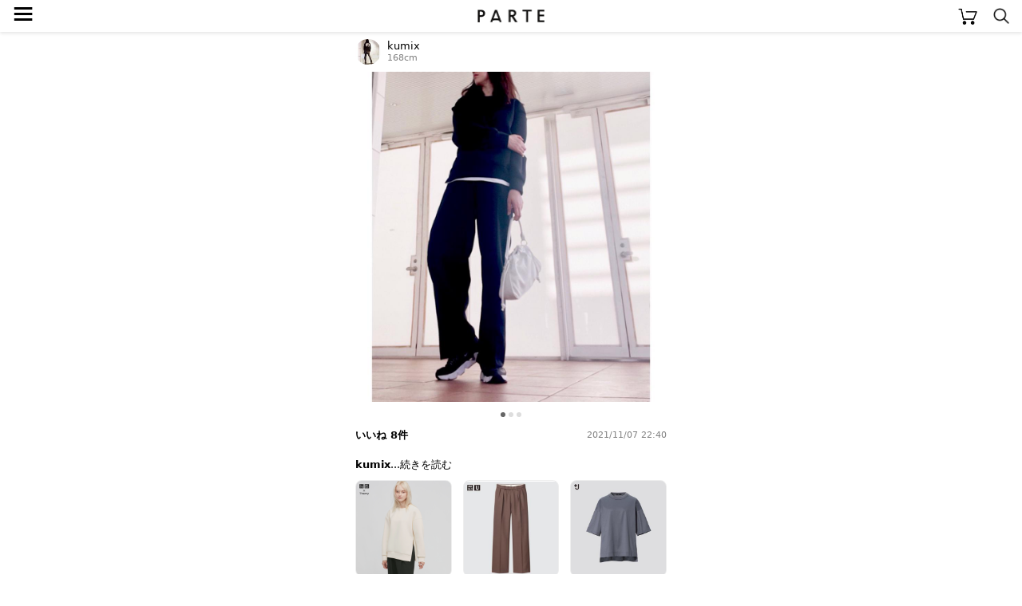

--- FILE ---
content_type: text/html; charset=UTF-8
request_url: https://parte.tv/user626781770708160512/906900895231389696
body_size: 40984
content:

<!DOCTYPE html>
<html lang="ja">
<head>
    <meta charset="utf-8">
    <meta http-equiv="X-UA-Compatible" content="IE=edge">
    <meta name="author" content="REGALI, Inc." />
    <title>kumix / UNIQLO(ユニクロ)の「ウルトラストレッチドライスウェットプルオーバー（長袖）」をあわせたコーディネート - PARTE</title>
    <meta name="title" content="kumix / UNIQLO(ユニクロ)の「ウルトラストレッチドライスウェットプルオーバー（長袖）」をあわせたコーディネート - PARTE" />
    <meta name="description" content="UNIQLO(ユニクロ)の「ウルトラストレッチドライスウェットプルオーバー（長袖）」やUNIQLO(ユニクロ)の「ウールブレンド タックパンツ」をあわせたkumixのコーディネートです。PARTE(パルテ)は、コーディネートや口コミからアイテムを簡単に探せる/買えるショッピングSNSです。" />
    <meta name="keywords" content="UNIQLO,ユニクロ,ウルトラストレッチドライスウェットプルオーバー（長袖）UNIQLO,ユニクロ,ウールブレンド タックパンツUNIQLO,ユニクロ,スーピマコットンオーバーサイズＴ（5分袖）NIKE,ナイキ,レディース 【NIKE】 ナイキ W RYZ 365 RYZ 365 BQ4153-003 003BLK/WHTkumix,コーディネート,コーデ,ファッション,トレンド,おしゃれ,大人女子,レディース,SNS,PARTE,パルテ" />
    
    
    <link rel="canonical" href="https://parte.tv/user626781770708160512/906900895231389696" />
    <meta content="width=device-width, initial-scale=1, maximum-scale=1, user-scalable=no" name="viewport">
    <link href="/static/assets/css/style.css?202601282328" rel="stylesheet">
    
    <link rel="stylesheet" href="/static/assets/css/coordinate.css?202601282328">
    <link rel="stylesheet" href="/static/assets/css/item.css?202601282328">
    <link rel="stylesheet" href="/static/assets/css/collection.css?202601282328">

    <link rel="icon" href="/static/favicon.ico">
    
    <script type="application/ld+json">
        {
            "@context": "https://schema.org",
            "@type": "NewsArticle",
            "mainEntityOfPage": {
                "@type": "WebPage",
                "@id": "https://google.com/article"
            },
            "headline": "kumix / UNIQLO(ユニクロ)の「ウルトラストレッチドライスウェットプルオーバー（長袖）」をあわせたコーディネートです",
            "image": {
                "@type": "ImageObject",
                "url": "https://assets.parte.tv/posts/906900895231389696_1.jpeg",
                "height": 800,
                "width": 800
            },
            "datePublished": "2021-11-07T22:40:28+09:00",
            "dateModified": "2021-11-07T22:40:28+09:00",
            "author": {
                "@type": "Person",
                "name": "kumix"
            },
            "publisher": {
                "@type": "Organization",
                "name": "PARTE",
                "logo": {
                    "@type": "ImageObject",
                    "url": "https://parte.tv/static/image/parte_logo.png"
                }
            },
            "description": "めっちゃ並んだけど時間切れでお会いできませんでした。\nご縁がなかったという事で残念です。\n\n@hiro_mfs_official \n@rtf_rtf_h \n\n#今日のコーデ #シンプルコーデ #大人カジュアル #ブラックコーデ #スニーカー #スニーカー女子 #スウェット #ウルトラストレッチドライスウェットプルオーバー #theory #ウールブレンドタックパンツ #nike #ryz365 #rulethefate #マイファス #渋谷パルコ #ootd #cordinate #fashion #モノトーンコーデ #myfirststory #UNIQLO"
        }
    </script>
        
    <script type="application/ld+json">
        {
            "@context": "http://schema.org",
            "@type": "BreadcrumbList",
            "itemListElement": [
                {
                    "@type": "ListItem",
                    "position": 1,
                    "item": {
                        "@id": "https://parte.tv",
                        "name": "PARTE"
                    }
                }, {
                    "@type": "ListItem",
                    "position": 2,
                    "item": {
                        "@id": "https://parte.tv/user626781770708160512",
                        "name": "kumix"
                    }
                }
            ]
        }
    </script>


    
    
    <script>
        (function(w,d,s,l,i){w[l]=w[l]||[];w[l].push({'gtm.start':
                new Date().getTime(),event:'gtm.js'});var f=d.getElementsByTagName(s)[0],
            j=d.createElement(s),dl=l!='dataLayer'?'&l='+l:'';j.async=true;j.src=
            'https://www.googletagmanager.com/gtm.js?id='+i+dl;f.parentNode.insertBefore(j,f);
        })(window,document,'script','dataLayer','GTM-NJ4XPH6');
    </script>

    
    <script>
        (function(i,s,o,g,r,a,m){i['GoogleAnalyticsObject']=r;i[r]=i[r]||function(){
            (i[r].q=i[r].q||[]).push(arguments)},i[r].l=1*new Date();a=s.createElement(o),
            m=s.getElementsByTagName(o)[0];a.async=1;a.src=g;m.parentNode.insertBefore(a,m)
        })(window,document,'script','//www.google-analytics.com/analytics.js','ga');
        ga('create', 'UA-115572337-3', 'auto');
        
        ga('send', 'pageview');
        function gapush(category, action, label, value)
        {
            if (typeof value === 'undefined') value = 0;
            ga("send", "event", category, action, label, value);
        }
    </script>

    
    <script data-ad-client="ca-pub-3464870825754134" async src="https://pagead2.googlesyndication.com/pagead/js/adsbygoogle.js"></script>

    
    <script>
        !function(f,b,e,v,n,t,s)
        {if(f.fbq)return;n=f.fbq=function(){n.callMethod?
            n.callMethod.apply(n,arguments):n.queue.push(arguments)};
            if(!f._fbq)f._fbq=n;n.push=n;n.loaded=!0;n.version='2.0';
            n.queue=[];t=b.createElement(e);t.async=!0;
            t.src=v;s=b.getElementsByTagName(e)[0];
            s.parentNode.insertBefore(t,s)}(window, document,'script',
            'https://connect.facebook.net/en_US/fbevents.js');
        fbq('init', '325151588650350');
        fbq('track', 'PageView');
    </script>
    <noscript><img height="1" width="1" style="display:none" src="https://www.facebook.com/tr?id=325151588650350&ev=PageView&noscript=1" /></noscript>
    
</head>
<body>


<noscript>
    <iframe src="https://www.googletagmanager.com/ns.html?id=GTM-NJ4XPH6" height="0" width="0" style="display:none;visibility:hidden"></iframe>
</noscript>


<div class="main">
    
<div class="app-intro mobile-only">
    <img class="app-icon" src="/static/image/app_icon.png" alt="PARTE">
    <div class="app-text">
        <p class="main">お買い物がもっと楽しくなるアプリ</p>
        <p class="sub ios-only">App Store（無料）</p>
        <p class="sub android-only">Google Play ストア（無料）</p>
    </div>
    <a class="ios-only link-button" href='https://parte.page.link/?efr=1&amp;ibi=tv.parte&amp;ifl=https%3A%2F%2Fapp.appsflyer.com%2Fid1353824229%3Fpid%3Dparte-web%26c%3Dtop&amp;link=https%3A%2F%2Fparte.tv%2Fuser626781770708160512%2F906900895231389696&amp;sd=%E3%82%A2%E3%83%97%E3%83%AA%E3%81%AA%E3%82%89%E3%81%84%E3%81%84%E3%81%AD%E3%82%84%E3%81%8A%E6%B0%97%E3%81%AB%E5%85%A5%E3%82%8A%E3%80%81%E3%82%B3%E3%83%A1%E3%83%B3%E3%83%88%E3%81%8C%E7%99%BB%E9%8C%B2%E3%81%AA%E3%81%97%E3%81%A7%E4%BD%BF%E3%81%88%E3%81%BE%E3%81%99&amp;si=https%3A%2F%2Fparte.tv%2Fstatic%2Fimage%2Fparte_app_icon.png&amp;st=%E4%BB%8A%E8%A6%8B%E3%81%A6%E3%81%84%E3%81%9F%E3%83%9A%E3%83%BC%E3%82%B8%E3%82%92PARTE%E3%82%A2%E3%83%97%E3%83%AA%E3%81%A7%E8%A6%8B%E3%82%8B%E3%81%93%E3%81%A8%E3%81%8C%E3%81%A7%E3%81%8D%E3%81%BE%E3%81%99'>アプリで見る</a>
    <a class="android-only link-button" href="https://app.appsflyer.com/tv.parte?pid=parte-web&c=top">ダウンロード</a>
</div>

<header>
    <a href="/">
        <img class="parte-logo" src="/static/image/parte_logo_small.png" alt="PARTE">
    </a>
    <a href="javascript:void(0)" onclick="open_drawer()">
        <span class="menu-button">≡</span>
    </a>
    <a href="/cart">
        <img class="cart-button" src="/static/image/cart.png" alt="カート">
    </a>
    <a href="/search">
        <img class="search-button" src="/static/image/search.png" alt="検索">
    </a>
</header>
<div class="behind-header"></div>

<nav>
    <div id="drawer-curtain" onclick="close_drawer()"></div>
    <div id="drawer-menu">
        
            <a href="/login" class="login-guide">無料会員登録･ログイン</a>
        
        <ul>
            <li><a href="/">トップページ</a></li>
            <li><a href="/coordinate/popular">人気の投稿</a></li>
            <li><a href="/item/ranking">アイテムランキング</a></li>
            <li><a href="/user/recommended">おすすめユーザー</a></li>
        </ul>
        <p class="menu-section">検索</p>
        <ul>
            <li><a href="/coordinate">コーデや口コミをみつける</a></li>
            <li><a href="/item">アイテムをみつける</a></li>
        </ul>
        
        <a id="close" href="javascript:void(0)" onclick="close_drawer()"></a>
    </div>
</nav>

<div class="h-margin">
    
    
</div>


<div class="h-margin coordinate-detail">
    <a href="/user626781770708160512">
        <div class="coordinate-user">
            <img class="user-image" src="https://assets.parte.tv/profile/626781770708160512_20190926232951_120.jpg" alt="kumix">
            <div class="user-info">
                <p class="unique-name">kumix</p>
                <p class="height">168cm</p>
            </div>
        </div>
    </a>
</div>

<ul class="carousel">
    
    
        <li><img src="https://assets.parte.tv/posts/906900895231389696_1.jpeg" alt="{{.FirstItem.Brand.Name}}({{.FirstItem.Brand.NameKana}})の「{{.FirstItem.Name}}」を使った{{.PostType}}"></li>
    
        <li><img src="https://assets.parte.tv/posts/906900895231389696_2.jpeg" alt="{{.FirstItem.Brand.Name}}({{.FirstItem.Brand.NameKana}})の「{{.FirstItem.Name}}」を使った{{.PostType}}"></li>
    
        <li><img src="https://assets.parte.tv/posts/906900895231389696_3.jpeg" alt="{{.FirstItem.Brand.Name}}({{.FirstItem.Brand.NameKana}})の「{{.FirstItem.Name}}」を使った{{.PostType}}"></li>
    
</ul>

    <ul class="page-indicator">
        <li></li><li></li><li></li>
    </ul>


<div class="h-margin coordinate-detail">
    <div class="iroiro">





        <span class="count">いいね 8件</span>
        <span class="post-time">2021/11/07 22:40</span>
    </div>
    <div class="description">
        <span class="description__uname">kumix</span><span class="description__readMore">...<a href="javascript:void(0)" onclick="read_more()">続きを読む</a></span>
        <span class="description__body">めっちゃ並んだけど時間切れでお会いできませんでした。<br>ご縁がなかったという事で残念です。<br><br>@hiro_mfs_official <br>@rtf_rtf_h <br><br><a class="hash-tag" href="/coordinate/tag/今日のコーデ">#今日のコーデ</a> <a class="hash-tag" href="/coordinate/tag/シンプルコーデ">#シンプルコーデ</a> <a class="hash-tag" href="/coordinate/tag/大人カジュアル">#大人カジュアル</a> <a class="hash-tag" href="/coordinate/tag/ブラックコーデ">#ブラックコーデ</a> <a class="hash-tag" href="/coordinate/tag/スニーカー">#スニーカー</a> <a class="hash-tag" href="/coordinate/tag/スニーカー女子">#スニーカー女子</a> <a class="hash-tag" href="/coordinate/tag/スウェット">#スウェット</a> <a class="hash-tag" href="/coordinate/tag/ウルトラストレッチドライスウェットプルオーバー">#ウルトラストレッチドライスウェットプルオーバー</a> <a class="hash-tag" href="/coordinate/tag/theory">#theory</a> <a class="hash-tag" href="/coordinate/tag/ウールブレンドタックパンツ">#ウールブレンドタックパンツ</a> <a class="hash-tag" href="/coordinate/tag/nike">#nike</a> <a class="hash-tag" href="/coordinate/tag/ryz365">#ryz365</a> <a class="hash-tag" href="/coordinate/tag/rulethefate">#rulethefate</a> <a class="hash-tag" href="/coordinate/tag/マイファス">#マイファス</a> <a class="hash-tag" href="/coordinate/tag/渋谷パルコ">#渋谷パルコ</a> <a class="hash-tag" href="/coordinate/tag/ootd">#ootd</a> <a class="hash-tag" href="/coordinate/tag/cordinate">#cordinate</a> <a class="hash-tag" href="/coordinate/tag/fashion">#fashion</a> <a class="hash-tag" href="/coordinate/tag/モノトーンコーデ">#モノトーンコーデ</a> <a class="hash-tag" href="/coordinate/tag/myfirststory">#myfirststory</a> <a class="hash-tag" href="/coordinate/tag/UNIQLO">#UNIQLO</a></span></div>
</div>

    <div class="item-list-panel">
        
            <div class="item">
                <a href="/item/brand487186030839992320/tops/parka-sweat/885704078389157888?fcid=906900895231389696">
                    <div class="item-image image-contained" style='background-image: url("https://assets.parte.tv/items/885704078389157888_360.webp")'>
                        
                    </div>
                    <p class="brand-name">UNIQLO</p>
                    <p class="category-name">パーカー・スウェット</p>
                    <p class="price">￥3,289</p>
                </a>
                
                    <a class="item-coordinate-link" href="/coordinate?item_id=885704078389157888">投稿: 103件</a>
                
                
                    <a class="action-button" href="/item/885704078389157888/external?fcid=906900895231389696"
                       rel="nofollow, noindex, noopener" target="_blank"
                       onclick="external_onclick('885704078389157888', 'UNIQLO', '906900895231389696')">購入する</a>
                
            </div>
        
            <div class="item">
                <a href="/item/brand487186030839992320/bottoms/pants/878116073952522240?fcid=906900895231389696">
                    <div class="item-image image-contained" style='background-image: url("https://assets.parte.tv/items/878116073952522240_360.jpeg")'>
                        
                    </div>
                    <p class="brand-name">UNIQLO</p>
                    <p class="category-name">パンツ</p>
                    <p class="price">￥6,589</p>
                </a>
                
                    <a class="item-coordinate-link" href="/coordinate?item_id=878116073952522240">投稿: 82件</a>
                
                
                    <a class="action-button" href="/item/878116073952522240/external?fcid=906900895231389696"
                       rel="nofollow, noindex, noopener" target="_blank"
                       onclick="external_onclick('878116073952522240', 'UNIQLO', '906900895231389696')">購入する</a>
                
            </div>
        
            <div class="item">
                <a href="/item/brand487186030839992320/tops/tshirt-cutsew/816851013305634816?fcid=906900895231389696">
                    <div class="item-image image-contained" style='background-image: url("https://assets.parte.tv/items/816851013305634816_360.jpeg")'>
                        
                    </div>
                    <p class="brand-name">UNIQLO</p>
                    <p class="category-name">Tシャツ・カットソー</p>
                    <p class="price discounted">￥1,419</p>
                </a>
                
                    <a class="item-coordinate-link" href="/coordinate?item_id=816851013305634816">投稿: 156件</a>
                
                
                    <a class="action-button" href="/item/816851013305634816/external?fcid=906900895231389696"
                       rel="nofollow, noindex, noopener" target="_blank"
                       onclick="external_onclick('816851013305634816', 'UNIQLO', '906900895231389696')">購入する</a>
                
            </div>
        
            <div class="item">
                <a href="/item/brand479238010966118400/shoes/sneakers/629617071134609408?fcid=906900895231389696">
                    <div class="item-image image-contained" style='background-image: url("https://assets.parte.tv/items/629617071134609408_240.jpg")'>
                        
                    </div>
                    <p class="brand-name">NIKE</p>
                    <p class="category-name">スニーカー</p>
                    <p class="price">￥9,350</p>
                </a>
                
                    <a class="item-coordinate-link" href="/coordinate?item_id=629617071134609408">投稿: 175件</a>
                
                
                    <a class="action-button" href="/item/629617071134609408/external?fcid=906900895231389696"
                       rel="nofollow, noindex, noopener" target="_blank"
                       onclick="external_onclick('629617071134609408', 'NIKE', '906900895231389696')">購入する</a>
                
            </div>
        

        
    </div>
    <script>
        function external_onclick(item_id, brand_name, fcid) {
            
            fbq('trackCustom', 'TapExternalLink', {brand_name: brand_name, item_id: item_id});
            log_click_external(item_id, fcid, 'relatedItem');
            gapush('tapExternalLink', brand_name, 'relatedItem');
            
        }
    </script>


<div class="adsBlock" style="width: 320px;">
  <script async src="https://pagead2.googlesyndication.com/pagead/js/adsbygoogle.js"></script>
  <ins class="adsbygoogle" style="display:block" data-ad-client="ca-pub-3464870825754134" data-ad-slot="9968605770" data-ad-format="auto" data-full-width-responsive="true"></ins>
  <script>(adsbygoogle = window.adsbygoogle || []).push({});</script>
</div>
    <div class="h-margin">
        <br>
        <h3>似ている投稿</h3>
    </div>
    
<div class="coordinate-list">
    
        <a href="/user594108249976868864/1462326708504936448">
            <img class="coordinate" src="https://assets.parte.tv/posts/1462326708504936448_1_360.jpeg" alt="@maa_01さんの投稿">
        </a>
    
        <a href="/user428674820536799232/1464034883637657600">
            <img class="coordinate" src="https://assets.parte.tv/posts/1464034883637657600_1_360.jpeg" alt="@yuca0614さんの投稿">
        </a>
    
        <a href="/user804875971197931520/1464865937692868608">
            <img class="coordinate" src="https://assets.parte.tv/posts/1464865937692868608_1_360.jpeg" alt="@akokakoさんの投稿">
        </a>
    
        <a href="/user594108249976868864/1464947924524900352">
            <img class="coordinate" src="https://assets.parte.tv/posts/1464947924524900352_1_360.jpeg" alt="@maa_01さんの投稿">
        </a>
    
        <a href="/user500263248461828096/1460594101031301120">
            <img class="coordinate" src="https://assets.parte.tv/posts/1460594101031301120_1_360.jpeg" alt="@mi_0730_mkさんの投稿">
        </a>
    
        <a href="/user634887067695845376/1461646621107339264">
            <img class="coordinate" src="https://assets.parte.tv/posts/1461646621107339264_1_360.jpeg" alt="@KORさんの投稿">
        </a>
    
        <a href="/user634887067695845376/1463828467660406784">
            <img class="coordinate" src="https://assets.parte.tv/posts/1463828467660406784_1_360.jpeg" alt="@KORさんの投稿">
        </a>
    
        <a href="/user634887067695845376/1461282698038386688">
            <img class="coordinate" src="https://assets.parte.tv/posts/1461282698038386688_1_360.jpeg" alt="@KORさんの投稿">
        </a>
    
        <a href="/user771300742475550720/1201299645972639744">
            <img class="coordinate" src="https://assets.parte.tv/posts/1201299645972639744_1_360.jpeg" alt="@mi_styleさんの投稿">
        </a>
    
        <a href="/user634887067695845376/1460198615262699520">
            <img class="coordinate" src="https://assets.parte.tv/posts/1460198615262699520_1_360.jpeg" alt="@KORさんの投稿">
        </a>
    
        <a href="/user428674820536799232/1460413229162307584">
            <img class="coordinate" src="https://assets.parte.tv/posts/1460413229162307584_1_360.jpeg" alt="@yuca0614さんの投稿">
        </a>
    
</div>

<div class="adsBlock" style="width: 320px;">
  <script async src="https://pagead2.googlesyndication.com/pagead/js/adsbygoogle.js"></script>
  <ins class="adsbygoogle" style="display:block" data-ad-client="ca-pub-3464870825754134" data-ad-slot="5618474837" data-ad-format="auto" data-full-width-responsive="true"></ins>
  <script>(adsbygoogle = window.adsbygoogle || []).push({});</script>
</div>
    <div class="h-margin">
        <br>
        <h3>@kumixさんの投稿</h3>
    </div>
    
<div class="coordinate-list">
    
        <a href="/user626781770708160512/1247783906485256192">
            <img class="coordinate" src="https://assets.parte.tv/posts/1247783906485256192_1_360.jpeg" alt="@kumixさんの投稿">
        </a>
    
        <a href="/user626781770708160512/1247783754508845056">
            <img class="coordinate" src="https://assets.parte.tv/posts/1247783754508845056_1_360.jpeg" alt="@kumixさんの投稿">
        </a>
    
        <a href="/user626781770708160512/1247783156304592896">
            <img class="coordinate" src="https://assets.parte.tv/posts/1247783156304592896_1_360.jpeg" alt="@kumixさんの投稿">
        </a>
    
        <a href="/user626781770708160512/1247782897843191808">
            <img class="coordinate" src="https://assets.parte.tv/posts/1247782897843191808_1_360.jpeg" alt="@kumixさんの投稿">
        </a>
    
        <a href="/user626781770708160512/1247782754838396928">
            <img class="coordinate" src="https://assets.parte.tv/posts/1247782754838396928_1_360.jpeg" alt="@kumixさんの投稿">
        </a>
    
        <a href="/user626781770708160512/1247782504677556224">
            <img class="coordinate" src="https://assets.parte.tv/posts/1247782504677556224_1_360.jpeg" alt="@kumixさんの投稿">
        </a>
    
        <a href="/user626781770708160512/1247781502490525696">
            <img class="coordinate" src="https://assets.parte.tv/posts/1247781502490525696_1_360.jpeg" alt="@kumixさんの投稿">
        </a>
    
        <a href="/user626781770708160512/1247781134805286912">
            <img class="coordinate" src="https://assets.parte.tv/posts/1247781134805286912_1_360.jpeg" alt="@kumixさんの投稿">
        </a>
    
        <a href="/user626781770708160512/1247779496216543232">
            <img class="coordinate" src="https://assets.parte.tv/posts/1247779496216543232_1_360.jpeg" alt="@kumixさんの投稿">
        </a>
    
        <a href="/user626781770708160512/1241637119521243136">
            <img class="coordinate" src="https://assets.parte.tv/posts/1241637119521243136_1_360.jpeg" alt="@kumixさんの投稿">
        </a>
    
        <a href="/user626781770708160512/1235813458679726080">
            <img class="coordinate" src="https://assets.parte.tv/posts/1235813458679726080_1_360.jpeg" alt="@kumixさんの投稿">
        </a>
    
        <a href="/user626781770708160512/1235813065883127808">
            <img class="coordinate" src="https://assets.parte.tv/posts/1235813065883127808_1_360.jpeg" alt="@kumixさんの投稿">
        </a>
    
        <a href="/user626781770708160512/1221481383839432704">
            <img class="coordinate" src="https://assets.parte.tv/posts/1221481383839432704_1_360.jpeg" alt="@kumixさんの投稿">
        </a>
    
        <a href="/user626781770708160512/1221481286221172736">
            <img class="coordinate" src="https://assets.parte.tv/posts/1221481286221172736_1_360.jpeg" alt="@kumixさんの投稿">
        </a>
    
        <a href="/user626781770708160512/1221480944012103680">
            <img class="coordinate" src="https://assets.parte.tv/posts/1221480944012103680_1_360.jpeg" alt="@kumixさんの投稿">
        </a>
    
        <a href="/user626781770708160512/1221480358923501568">
            <img class="coordinate" src="https://assets.parte.tv/posts/1221480358923501568_1_360.jpeg" alt="@kumixさんの投稿">
        </a>
    
        <a href="/user626781770708160512/1218736216460017664">
            <img class="coordinate" src="https://assets.parte.tv/posts/1218736216460017664_1_360.jpeg" alt="@kumixさんの投稿">
        </a>
    
        <a href="/user626781770708160512/1218735617425301504">
            <img class="coordinate" src="https://assets.parte.tv/posts/1218735617425301504_1_360.jpeg" alt="@kumixさんの投稿">
        </a>
    
        <a href="/user626781770708160512/1218735534751375360">
            <img class="coordinate" src="https://assets.parte.tv/posts/1218735534751375360_1_360.jpeg" alt="@kumixさんの投稿">
        </a>
    
        <a href="/user626781770708160512/1216046726259957760">
            <img class="coordinate" src="https://assets.parte.tv/posts/1216046726259957760_1_360.jpeg" alt="@kumixさんの投稿">
        </a>
    
        <a href="/user626781770708160512/1216046644160651264">
            <img class="coordinate" src="https://assets.parte.tv/posts/1216046644160651264_1_360.jpeg" alt="@kumixさんの投稿">
        </a>
    
        <a href="/user626781770708160512/1216046408864415744">
            <img class="coordinate" src="https://assets.parte.tv/posts/1216046408864415744_1_360.jpeg" alt="@kumixさんの投稿">
        </a>
    
        <a href="/user626781770708160512/1216046055662075904">
            <img class="coordinate" src="https://assets.parte.tv/posts/1216046055662075904_1_360.jpeg" alt="@kumixさんの投稿">
        </a>
    
        <a href="/user626781770708160512/1216045863353212928">
            <img class="coordinate" src="https://assets.parte.tv/posts/1216045863353212928_1_360.jpeg" alt="@kumixさんの投稿">
        </a>
    
</div>

    
        <a class="see-more" href="/user626781770708160512">@kumixさんの投稿をすべて見る</a>
        <p class="see-more-margin"></p>
    
<div class="adsBlock" style="width: 320px;">
  <script async src="https://pagead2.googlesyndication.com/pagead/js/adsbygoogle.js"></script>
  <ins class="adsbygoogle" style="display:block" data-ad-client="ca-pub-3464870825754134" data-ad-slot="8655524108" data-ad-format="auto" data-full-width-responsive="true"></ins>
  <script>(adsbygoogle = window.adsbygoogle || []).push({});</script>
</div>
<div class="app-rectangle mobile-only">
    <p>アプリでもっとファッションを楽しもう♪</p>
    <a class="ios-only" href="https://app.appsflyer.com/id1353824229?pid=parte-web&c=rectangle">
        <img class="app-icon" src="/static/image/parte_app_icon.png" alt="PARTE">
        <img class="store-button" src="/static/image/app_store_download_button.svg" alt="App Storeからダウンロード">
    </a>
    <a class="android-only" href="https://app.appsflyer.com/tv.parte?pid=parte-web&c=rectangle">
        <img class="app-icon" src="/static/image/parte_app_icon.png" alt="PARTE">
        <img class="store-button" src="/static/image/google_play_store_badge.png" alt="Google Play ストアからダウンロード">
    </a>
</div>



<div class="related-link h-margin">
    <h2>ブランドから投稿を見つける</h2>
    <ul class="link-list">
        
            <li><a href="/coordinate/brand487186030839992320">UNIQLO</a></li>
        
            <li><a href="/coordinate/brand479238010966118400">NIKE</a></li>
        
    </ul>
</div>



<div class="related-link h-margin">

    
    
        <h2>@kumixさんがよく使うブランドからコーデや口コミを見つける</h2>
        <ul class="link-list">
            
                <li><a href="/coordinate/brand487186030839992320">UNIQLO</a></li>
            
                <li><a href="/coordinate/brand487174306837565440">GU</a></li>
            
                <li><a href="/coordinate/brand479238010966118400">NIKE</a></li>
            
                <li><a href="/coordinate/brand479237919341547520">Deuxieme Classe</a></li>
            
                <li><a href="/coordinate/brand479238008365649920">green label relaxing</a></li>
            
                <li><a href="/coordinate/brand490033940233457664">SHEL&#39;TTER SELECT</a></li>
            
        </ul>
    





</div>



<div class="related-link h-margin">
    <h2>似ているアイテムを使った投稿を見つける</h2>
    <ul class="link-list">
        
            
                <li><a href="/coordinate/brand487186030839992320/tops/parka-sweat">UNIQLO × パーカー・スウェット</a></li>
            
        
            
                <li><a href="/coordinate/brand487186030839992320/bottoms/pants">UNIQLO × パンツ</a></li>
            
        
            
                <li><a href="/coordinate/brand487186030839992320/tops/tshirt-cutsew">UNIQLO × Tシャツ・カットソー</a></li>
            
        
            
                <li><a href="/coordinate/brand479238010966118400/shoes/sneakers">NIKE × スニーカー</a></li>
            
        
    </ul>
</div>




<div class="curtain" onclick="close_stock_select()"></div>

<div class="modal stock-select">
    <h4>色 / サイズを選択</h4>
    <div class="loading">
        <img src="/static/image/loading.gif">
        <p>取得中…</p>
    </div>
    <p class="loading-fail" style="display: none;">在庫情報の取得に失敗しました<br>時間を空けてお試しください</p>
</div>

<div class="popup cart-added">
    <div class="mark"></div>
    <p class="message"></p>
</div>

<script type="text/javascript">
    function open_stock_select(itemId) { 
        $('.modal.stock-select .stock-option').remove();
        $('.curtain, .modal.stock-select').addClass('shown');
        $('.loading').show();
        $.ajax({
            url: '\/item\/stock?item_id=' + itemId,
            type: 'GET',
            timeout: 3000,
        }).done(data => {
            $('.loading').hide();
            data.stocks.forEach(stock => {
                let classes = (stock.stock > 0) ? 'stock-option' : 'stock-option sold-out';
                let onclick = (stock.stock > 0) ? 'onclick="add_to_cart(\''+stock.id+'\')"' : '';
                $('.modal.stock-select').append('<p class="'+classes+'" '+onclick+'>'+stock.color+' / '+stock.size+'</p>');
            });
        }).fail(xhr => {
            $('.loading').hide();
            $('.loading-fail').show();
        });
    }

    function close_stock_select() {
        $('.curtain, .modal.stock-select').removeClass('shown');
    }

    function add_to_cart(stockId) { 
        function show_popup(text, isError) {
            $('.popup .message').text(text);
            $('.popup .mark')
                .removeClass(isError ? 'check' : 'cross')
                .addClass(isError ? 'cross' : 'check');
            $('.popup')
                .css('display', 'block')
                .css('opacity', 1.0)
                .delay(1000)
                .animate({opacity: 0.0}, 1000, 'linear', function(){
                    $(this).css('display', 'none');
                })
        }

        $.ajax({
            url: "/cart/add",
            type: 'POST',
            data : {
                '_csrf':     'RfSRvtFCAkiiozRZUvJMGMZsGAghzpzg',
                'stock_id':  stockId,
                'quantity':  1,

                'from_type': 'coordinate',
                'from_id':   '906900895231389696',

            },
            timeout: 3000,
        }).done(function(data) {
            close_stock_select();
            show_popup("カートに追加しました", false);
            location.href = '\/cart';

            fbq('track', 'AddToCart', {content_ids: [stockId]});
            gapush('cart', 'add', stockId);

        }).fail(function(xhr) {
            let res = $.parseJSON(xhr.responseText);
            close_stock_select();
            if(res) {
                show_popup(res.error.message, true);
            } else {
                show_popup("エラーが発生しました", true);
            }
        });
    }
</script>




<footer>
    <ul class="breadcrumb" itemscope itemtype="https://schema.org/BreadcrumbList">
        
            <li itemprop="itemListElement" itemscope itemtype="https://schema.org/ListItem">
                <a itemprop="item" href="/"><span itemprop="name">PARTE</span></a>
                <meta itemprop="position" content="1">
            </li>
            
            
            <li itemprop="itemListElement" itemscope itemtype="https://schema.org/ListItem">
                
                    <a itemprop="item" href="/user626781770708160512"><span itemprop="name">kumix (@kumix)</span></a>
                
                <meta itemprop="position" content="2">
            </li>
            
            <li itemprop="itemListElement" itemscope itemtype="https://schema.org/ListItem">
                
                    <span itemprop="name">11/7のコーディネート</span>
                
                <meta itemprop="position" content="3">
            </li>
            
        
    </ul>
    <a class="login-button" href="/login">ログイン</a>
    <div style="margin: 16px auto">
        <a href="https://www.instagram.com/parte_official/" rel="nofollow, noindex, noopener" target="_blank">
            <img class="instagram-icon" src="/static/image/instagram_icon.png" alt="instagram">
        </a>
    </div>
    <ul class="meta-link">
        <li><a href="/coordinate">コーデや口コミをみつける</a></li>
        <li><a href="/item">アイテムをみつける</a></li>
    </ul><br>
    <ul class="meta-link">
        <li><a href="/partner_program">PARTEパートナープログラム</a></li>
    </ul><br>
    <ul class="meta-link">
        <li><a href="/terms">利用規約</a></li>
        <li><a href="https://regali.co.jp/privacy" rel="noopener" target="_blank">プライバシーポリシー</a></li>
        <li><a href="/law">特定商取引法に基づく表示</a></li>
        <li><a href="/community_guideline">コミュニティガイドライン</a></li>
        <li><a href="mailto:parte.info@regali.co.jp">お問い合わせ</a></li>
        <li><a href="https://regali.co.jp" rel="noopener" target="_blank">運営会社</a></li>
    </ul>
    <img class="parte-logo" src="/static/image/parte_logo_small.png" alt="PARTE">
    <p class="copyright">© REGALI, Inc.</p>
</footer>


<div class="app-overlay">
    <div class="h-margin">
        <a class="ios-only gtm_click_app_store_link" href='https://parte.page.link/?efr=1&amp;ibi=tv.parte&amp;ifl=https%3A%2F%2Fapp.appsflyer.com%2Fid1353824229%3Fpid%3Dparte-web%26c%3Doverlay&amp;link=https%3A%2F%2Fparte.tv%2Fuser626781770708160512%2F906900895231389696&amp;sd=%E3%82%A2%E3%83%97%E3%83%AA%E3%81%AA%E3%82%89%E3%81%84%E3%81%84%E3%81%AD%E3%82%84%E3%81%8A%E6%B0%97%E3%81%AB%E5%85%A5%E3%82%8A%E3%80%81%E3%82%B3%E3%83%A1%E3%83%B3%E3%83%88%E3%81%8C%E7%99%BB%E9%8C%B2%E3%81%AA%E3%81%97%E3%81%A7%E4%BD%BF%E3%81%88%E3%81%BE%E3%81%99&amp;si=https%3A%2F%2Fparte.tv%2Fstatic%2Fimage%2Fparte_app_icon.png&amp;st=%E4%BB%8A%E8%A6%8B%E3%81%A6%E3%81%84%E3%81%9F%E3%83%9A%E3%83%BC%E3%82%B8%E3%82%92PARTE%E3%82%A2%E3%83%97%E3%83%AA%E3%81%A7%E8%A6%8B%E3%82%8B%E3%81%93%E3%81%A8%E3%81%8C%E3%81%A7%E3%81%8D%E3%81%BE%E3%81%99'>
            <img class="app-icon" src="/static/image/parte_app_icon.png" alt="PARTE">
            <div class="app-info">
                <p class="text">40万人が使うコーディネートアプリ</p>
                <p class="sub">App Store（無料）<img class="stars" src="/static/image/stars.png" alt="★★★★☆"></p>
                <button class="button">アプリで見る</button>
            </div>
        </a>
        <a class="android-only gtm_click_app_store_link" href="https://app.appsflyer.com/tv.parte?pid=parte-web&c=overlay">
            <img class="app-icon" src="/static/image/parte_app_icon.png" alt="PARTE">
            <div class="app-info">
                <p class="text">40万人が使うコーディネートアプリ</p>
                <p class="sub">Google Play ストア（無料）<img class="stars" src="/static/image/stars.png" alt="★★★★☆"></p>
                <button class="button">アプリで見る</button>
            </div>
        </a>
        <a class="close" onclick="close_app_overlay()"></a>
    </div>
</div>


<script src="/static/js/jquery-3.5.1.min.js"></script>
<script type="text/javascript">
function open_drawer() {
    $("#drawer-curtain").fadeIn("fast");
    $("#drawer-menu").addClass("open");
}

function close_drawer() {
    $("#drawer-curtain").fadeOut("fast");
    $("#drawer-menu").removeClass("open");
}

function close_app_overlay() {
    $('.app-overlay').css('display', 'none');
    document.cookie = 'has_closed_app_overlay=1; path=/; max-age=2592000'; 
}

function log_coordinate_action(coordinate_id, type, value) {
    $.ajax({
        type: 'POST',
        url: '\/log\/coordinate_action',
        contentType: 'application/json',
        data: JSON.stringify({
            
            coordinate_id: coordinate_id,
            action_type: type,
            action_value: value,
            platform: 'web',
        })
    });
}

function log_item_action(item_id, type, value) {
    $.ajax({
        type: 'POST',
        url: '\/log\/item_action',
        contentType: 'application/json',
        data: JSON.stringify({
            
            item_id: item_id,
            action_type: type,
            action_value: value,
            platform: 'web',
        })
    });
}

function log_click_external(item_id, fcid, ctx) {
    $.ajax({
        type: 'POST',
        url: '\/log\/click_external',
        contentType: 'application/json',
        data: JSON.stringify({
            
            item_id: item_id,
            coordinate_id: fcid,
            click_context: ctx,
            platform: 'web',
        })
    });
}

$(function(){
    const isIOS = /(iPhone|iPad|iPod)/.test(navigator.userAgent);
    const isAndroid = /Android/.test(navigator.userAgent);
    const isMobile = isIOS || isAndroid;

    $('.ios-only').css('display', isIOS ? 'block' : 'none');
    $('.android-only').css('display', isAndroid ? 'block' : 'none');
    $('.mobile-only').css('display', isMobile ? 'block' : 'none');

    
    if (isMobile) {
        $(window).on('scroll', function(){
            if ($(window).scrollTop() > 44) {
                $('header').addClass('fixed');
                $('.behind-header').addClass('shown');
            } else {
                $('header').removeClass('fixed');
                $('.behind-header').removeClass('shown');
            }
        })
    } else {
        $('header').addClass('fixed');
        $('.behind-header').addClass('shown');
    }

    
    let notYetClosed = document.cookie.split(';').filter(function(v){
        return v.trim().split('=')[0] === 'has_closed_app_overlay';
    }).length === 0;
    $('.app-overlay').css('display', (notYetClosed && isMobile) ? 'block' : 'none');
});
</script>

</div>


<script>
    $(function(){
        $("a:not(.noAutoGa)").click(function(e) {
            if (! $(this).attr("href")) return;
            var aHref = $(this).attr("href");
            if (! /^\//.exec(aHref) && ! /https?:\/\/parte\.tv/.exec(aHref)) {
                gapush("outbound", "click", aHref);
            } else {
                var gaAction = $(this).data("ga-action");
                if (gaAction == undefined) gaAction = 'other';
                var gaLabel = $(this).data("ga-label");
                if (gaLabel == undefined) gaLabel = aHref;
                gapush("inbound", gaAction, gaLabel);
            }
        });
        $('form.search-form').on('submit', function () {
            var form = $(this);
            var query = form.children('input[type=search]').val();
            if (query == '') return false;
            gapush("search", 'PostQuery', query);
            return true;
        });
    });
</script>



<script>
function read_more() {
    $(".description__body").addClass("description__body--open");
    $(".description__readMore").addClass("description__readMore--removed");
}

$(function(){
    $('.carousel').scroll(function(){
        
        let page = Math.round($(this).scrollLeft() / $(this).width());
        let indicators = $(".page-indicator li");
        indicators.css('background-color', '#ddd');
        indicators.eq(page).css('background-color', '#666');
    });
});
</script>

    <script>
        log_coordinate_action('906900895231389696', 'view');
        gapush('coordinateDetail', 'view', 'kumix');
    </script>


</body>
</html>


--- FILE ---
content_type: text/html; charset=utf-8
request_url: https://www.google.com/recaptcha/api2/aframe
body_size: 267
content:
<!DOCTYPE HTML><html><head><meta http-equiv="content-type" content="text/html; charset=UTF-8"></head><body><script nonce="f7XNSpv6f6yi-Qq3BRlfDg">/** Anti-fraud and anti-abuse applications only. See google.com/recaptcha */ try{var clients={'sodar':'https://pagead2.googlesyndication.com/pagead/sodar?'};window.addEventListener("message",function(a){try{if(a.source===window.parent){var b=JSON.parse(a.data);var c=clients[b['id']];if(c){var d=document.createElement('img');d.src=c+b['params']+'&rc='+(localStorage.getItem("rc::a")?sessionStorage.getItem("rc::b"):"");window.document.body.appendChild(d);sessionStorage.setItem("rc::e",parseInt(sessionStorage.getItem("rc::e")||0)+1);localStorage.setItem("rc::h",'1769610538964');}}}catch(b){}});window.parent.postMessage("_grecaptcha_ready", "*");}catch(b){}</script></body></html>